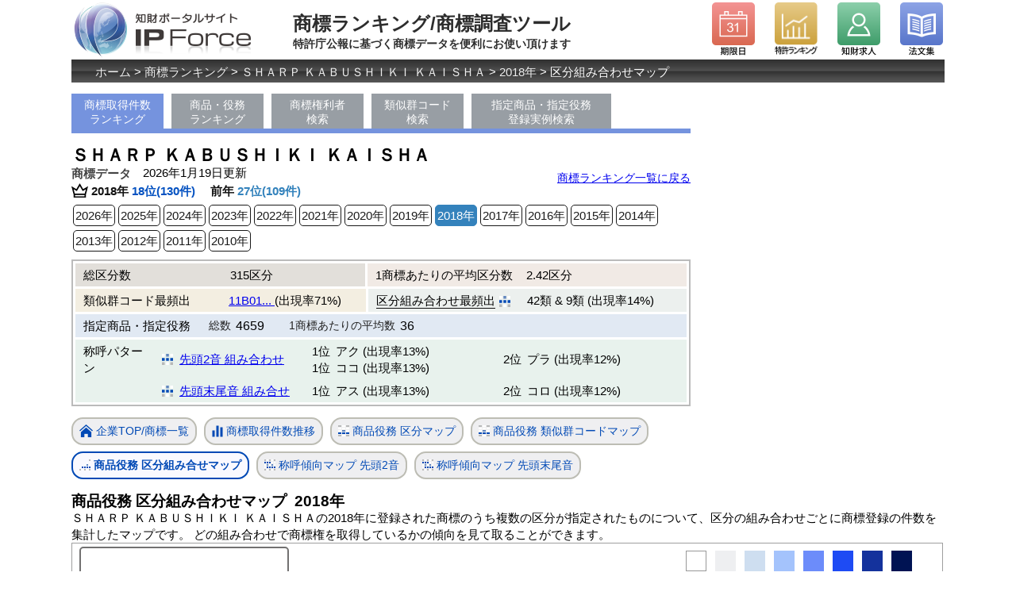

--- FILE ---
content_type: text/html; charset=UTF-8
request_url: https://ipforce.jp/shohyo/apview-graph?idDLAp=1039&y=2018&type=4
body_size: 24662
content:
<!DOCTYPE html>
<html lang="ja">
<head>
<!-- Global site tag (gtag.js) - Google Analytics -->
<script async src="https://www.googletagmanager.com/gtag/js?id=UA-24351613-2"></script>
<script>
  window.dataLayer = window.dataLayer || [];
  function gtag(){dataLayer.push(arguments);}
  gtag('js', new Date());

  gtag('config', 'UA-24351613-2');
</script>
<meta charset="UTF-8">
<title>ＳＨＡＲＰ  ＫＡＢＵＳＨＩＫＩ  ＫＡＩＳＨＡ 指定商品・役務の区分の組合せ</title>
<meta name="description" content="特許庁公報に基づき、ＳＨＡＲＰ  ＫＡＢＵＳＨＩＫＩ  ＫＡＩＳＨＡ の商標取得の際の、指定商品・役務に対応する区分の組み合わせを集計しています。どの区分を集中して取得しているのかを把握することができます。2018年の商標権取得件数 130件 (第18位)。2026年1月19日データ更新(同日発行の公報に基づき集計)。">
<meta name="viewport" content="width=device-width, initial-scale=1">
<link rel="stylesheet" href="https://ipforce.jp/css/shohyo/import.css">
<meta property="og:title" content="ＳＨＡＲＰ  ＫＡＢＵＳＨＩＫＩ  ＫＡＩＳＨＡ 指定商品・役務の区分の組合せ" />
<meta property="og:type" content="website" />
<meta property="og:url" content="https://ipforce.jp/shohyo/apview?idDLAp=1039&y=2018" />
<meta property="og:image" content="https://ipforce.jp/img/" />
<meta property="og:description" content="特許庁公報に基づき、ＳＨＡＲＰ  ＫＡＢＵＳＨＩＫＩ  ＫＡＩＳＨＡ の商標取得の際の、指定商品・役務に対応する区分の組み合わせを集計しています。どの区分を集中して取得しているのかを把握することができます。2018年の商標権取得件数 130件 (第18位)。2026年1月19日データ更新(同日発行の公報に基づき集計)。" />

<link rel="stylesheet" type="text/css" media="screen" href="https://ipforce.jp/css/shohyo/svg.css" >
<script src="https://ipforce.jp/js/jquery-3.5.1.min.js"></script>
<script src="https://ipforce.jp/js/shohyo/d3.v4.min.js"></script>
</head>
<body>
<div id="wrapper">
<div id="HomeLogo">
	<a href="https://ipforce.jp/"><img src="https://ipforce.jp/img/common/ver2015/sub_logo_purple.png" alt="知財ポータルサイト『IP Force』ホームへ"></a>
</div>
<div id="pageinfo">商標ランキング/商標調査ツール<span id="s_pageinfo">特許庁公報に基づく商標データを便利にお使い頂けます</span></div>
<div id="top_header">
	<div id="hd_icon_left_1"><a href="https://ipforce.jp/Kigen"><span class="nondis">期限日</span></a></div>
	<div id="hd_icon_left_2"><a href="https://ipforce.jp/Data"><span class="nondis">特許ランキング</span></a></div>
	<div id="hd_icon_left_4"><a href="https://ipforce.jp/Kyuujin"><span class="nondis">知財求人</span></a></div>
	<div id="hd_icon_left_3" class="hd_icon_right"><a href="https://ipforce.jp/Houbun"><span class="nondis">法文集</span></a></div>

</div>
<div class="clear"></div>
<div id="panlst">
	<p id="topicpass"><a href="https://ipforce.jp/">ホーム</a> &gt; <a href="https://ipforce.jp/shohyo">商標ランキング</a> &gt; <a href="https://ipforce.jp/shohyo/apview?idDLAp=1039">ＳＨＡＲＰ  ＫＡＢＵＳＨＩＫＩ  ＫＡＩＳＨＡ</a> &gt; <a href="https://ipforce.jp/shohyo/apview?idDLAp=1039&y=2018">2018年</a> &gt; 区分組み合わせマップ</p>
</div>

<div id="subpage_left_coulmn">

<ul id="gmenu_ul">
	<li class="gemnu-on"><a href="https://ipforce.jp/shohyo">商標取得件数<br />ランキング</a></li>
	<li class="ms"><a href="https://ipforce.jp/shohyo/syouhin-ekimu-ranking">商品・役務<br />ランキング</a></li>
	<li class="ms"><a href="https://ipforce.jp/shohyo/ap-search">商標権利者<br />検索</a></li>
	<li class="ms"><a href="https://ipforce.jp/shohyo/ruijigun-search">類似群コード<br />検索</a></li>
	<li class="ms2"><a href="https://ipforce.jp/shohyo/syouhin-ekimu-search">指定商品・指定役務<br />登録実例検索</a></li>
</ul>
<div style="clear: both;"></div>
	<div style="position:relative;">
		<h1>ＳＨＡＲＰ  ＫＡＢＵＳＨＩＫＩ  ＫＡＩＳＨＡ<span id="h1_s">商標データ</span></h1>
		<p id="volumeNo-update-1-1">2026年1月19日更新</p>
		<p id="ap-ranking-modoru-1"><a href="https://ipforce.jp/shohyo" class="btnAH"><span>商標ランキング一覧に戻る</span></a></p>
	</div>

	<div id="apHead-1">
        <img src="https://ipforce.jp/img/shohyo/rank.svg" alt="商標ランキング" width="21px" class="ap0"/>2018年<span id="j1"> 18位(130件) 　</span>前年 <span id="j2">27位(109件)</span>
	</div>
	<div id="yearlink">
			<a href="https://ipforce.jp/shohyo/apview-graph?idDLAp=1039&type=4">2026年</a><a href="https://ipforce.jp/shohyo/apview-graph?idDLAp=1039&y=2025&type=4">2025年</a><a href="https://ipforce.jp/shohyo/apview-graph?idDLAp=1039&y=2024&type=4">2024年</a><a href="https://ipforce.jp/shohyo/apview-graph?idDLAp=1039&y=2023&type=4">2023年</a><a href="https://ipforce.jp/shohyo/apview-graph?idDLAp=1039&y=2022&type=4">2022年</a><a href="https://ipforce.jp/shohyo/apview-graph?idDLAp=1039&y=2021&type=4">2021年</a><a href="https://ipforce.jp/shohyo/apview-graph?idDLAp=1039&y=2020&type=4">2020年</a><a href="https://ipforce.jp/shohyo/apview-graph?idDLAp=1039&y=2019&type=4">2019年</a><a class="yearlink-on" href="https://ipforce.jp/shohyo/apview-graph?idDLAp=1039&y=2018&type=4">2018年</a><a href="https://ipforce.jp/shohyo/apview-graph?idDLAp=1039&y=2017&type=4">2017年</a><a href="https://ipforce.jp/shohyo/apview-graph?idDLAp=1039&y=2016&type=4">2016年</a><a href="https://ipforce.jp/shohyo/apview-graph?idDLAp=1039&y=2015&type=4">2015年</a><a href="https://ipforce.jp/shohyo/apview-graph?idDLAp=1039&y=2014&type=4">2014年</a><a href="https://ipforce.jp/shohyo/apview-graph?idDLAp=1039&y=2013&type=4">2013年</a><a href="https://ipforce.jp/shohyo/apview-graph?idDLAp=1039&y=2012&type=4">2012年</a><a href="https://ipforce.jp/shohyo/apview-graph?idDLAp=1039&y=2011&type=4">2011年</a><a href="https://ipforce.jp/shohyo/apview-graph?idDLAp=1039&y=2010&type=4">2010年</a>		</div>
	<div id="apHead-2">
				<table class="tb-apH" id="tbh2-1">
			<tr class="t-up"><th class="tbg1">総区分数</th><td class="suji00" id="tbg1s">315区分</td><th class="tbg2">1商標あたりの平均区分数</th><td class="suji00s" id="tbg2s">2.42区分</td></tr>
			<tr class="unTr"><th class="tbg3">類似群コード最頻出</th><td class="suji00" id="tbg3s"><a href="https://ipforce.jp/shohyo/ruijigun?code=11B01&kubun=9">11B01... </a> (出現率71%)</td><th class="tbg4 aDiv">区分組み合わせ最頻出<img src="https://ipforce.jp/img/shohyo/apm.svg" alt="区分組み合せマップ" width="14px" class="ap3"/><a class="apg-on" href="https://ipforce.jp/shohyo/apview-graph?idDLAp=1039&y=2018&type=4"></a></th><td class="suji00s" id="tbg4s">42類 &AMP; 9類  (出現率14%)</td></tr>
		</table>
		<table class="tb-apH" id="tbh2-2">
			<tr><th>指定商品・指定役務</th><td class="moji00">総数</td><td class="suji01">4659</td><td class="moji01">1商標あたりの平均数</td><td class="suji01 sur">36</td></tr>
		</table>
		<table class="tb-apH" id="tbh2-3">
            <tr>
				<th>称呼パターン</th>
				<td class="moji02-1">
					<img src="https://ipforce.jp/img/shohyo/apm.svg" alt="称呼傾向マップ(先頭末尾)" width="14px" class="ap2" />
					<a href="https://ipforce.jp/shohyo/apview-graph?idDLAp=1039&y=2018&type=6">先頭2音 組み合わせ</a>
				<td class="pat-juni">
																																							<span class="jyuni">1位</span>アク (出現率13%)
							<br />
													<span class="jyuni">1位</span>ココ (出現率13%)
							<br />
															</td>
				<td class="pat-juni">
																																									<span class="jyuni">2位</span>プラ (出現率12%)
							<br />
															</td>
			</tr>
			<tr>
				<th></th>
				<td class="moji02-1">
					<img src="https://ipforce.jp/img/shohyo/apm.svg" alt="称呼傾向マップ(先頭末尾)" width="14px" class="ap2" />
					<a href="https://ipforce.jp/shohyo/apview-graph?idDLAp=1039&y=2018&type=5">先頭末尾音 組み合せ</a>
				</td>
				<td class="pat-juni">
																																							<span class="jyuni">1位</span>アス (出現率13%)
							<br />
															</td>
				<td class="pat-juni">
																																									<span class="jyuni">2位</span>コロ (出現率12%)
							<br />
															</td>
			</tr>
		</table>
		
	</div>

	<div id="graphDsp">
	    <p>
		<a href="https://ipforce.jp/shohyo/apview?idDLAp=1039&y=2018"><img src="https://ipforce.jp/img/shohyo/apm01.png" alt="企業TOP/商標一覧" width="17px" class="ap1"/>企業TOP/商標一覧</a>
		<a href="https://ipforce.jp/shohyo/apview-graph?idDLAp=1039&y=2018&type=1"><img src="https://ipforce.jp/img/shohyo/apm02.png" alt="商標取得件数推移" width="14px" class="ap2"/>商標取得件数推移</a>
		<a href="https://ipforce.jp/shohyo/apview-graph?idDLAp=1039&y=2018&type=2"><img src="https://ipforce.jp/img/shohyo/apm03.png" alt="商標取得区分マップ" width="14px" class="ap2"/>商品役務 区分マップ</a>
		<a href="https://ipforce.jp/shohyo/apview-graph?idDLAp=1039&y=2018&type=3"><img src="https://ipforce.jp/img/shohyo/apm03.png" alt="商標取得類似群マップ" width="14px" class="ap2"/>商品役務 類似群コードマップ</a>
		<a class="apg-on" href="https://ipforce.jp/shohyo/apview-graph?idDLAp=1039&y=2018&type=4"><img src="https://ipforce.jp/img/shohyo/apm04.png" alt="区分組み合せマップ" width="14px" class="ap2"/>商品役務 区分組み合せマップ</a>
		<a href="https://ipforce.jp/shohyo/apview-graph?idDLAp=1039&y=2018&type=6"><img src="https://ipforce.jp/img/shohyo/apm05.png" alt="称呼傾向マップ(先頭２文字)" width="14px" class="ap2"/>称呼傾向マップ 先頭2音</a>
		<a href="https://ipforce.jp/shohyo/apview-graph?idDLAp=1039&y=2018&type=5"><img src="https://ipforce.jp/img/shohyo/apm05.png" alt="称呼傾向マップ(先頭末尾)" width="14px" class="ap2"/>称呼傾向マップ 先頭末尾音</a>
		
		</p>
	</div>

<h2>商品役務 区分組み合わせマップ<span id="s-graphYear">2018年</span></h2>
</div>
<div id="subpage_right_coulmn">
	<div id="col2_Ads">
<div id="col2_Ads1"></div>
<script type="text/javascript" src="https://ipforce.jp/js/ajax-ads.js"></script>
<script type="text/javascript">
<!--
getads_multi(["#col2_Ads1"], "subpage_RU", "3");
//-->
</script>

	</div>
</div>

<div id="mainCon">
    <span style="display:none;" id="type">4</span>
<p>
ＳＨＡＲＰ  ＫＡＢＵＳＨＩＫＩ  ＫＡＩＳＨＡの2018年に登録された商標のうち複数の区分が指定されたものについて、区分の組み合わせごとに商標登録の件数を集計したマップです。
どの組み合わせで商標権を取得しているかの傾向を見て取ることができます。</p>

<div id="dispgraph-outer">
	<div id="graphDispHead1">
			<div id="d_legend_1">
					<div class="d_legend_bin">
				<div id="d_legend_bin_rec_1"></div>
				<div class="d_legend_bin_label"><span id="legend_bin_label_1" ></span>件</div>
			</div>
					<div class="d_legend_bin">
				<div id="d_legend_bin_rec_2"></div>
				<div class="d_legend_bin_label"><span id="legend_bin_label_2" ></span><span class="legend-nyoro">～</span></div>
			</div>
					<div class="d_legend_bin">
				<div id="d_legend_bin_rec_3"></div>
				<div class="d_legend_bin_label"><span id="legend_bin_label_3" ></span><span class="legend-nyoro">～</span></div>
			</div>
					<div class="d_legend_bin">
				<div id="d_legend_bin_rec_4"></div>
				<div class="d_legend_bin_label"><span id="legend_bin_label_4" ></span><span class="legend-nyoro">～</span></div>
			</div>
					<div class="d_legend_bin">
				<div id="d_legend_bin_rec_5"></div>
				<div class="d_legend_bin_label"><span id="legend_bin_label_5" ></span><span class="legend-nyoro">～</span></div>
			</div>
					<div class="d_legend_bin">
				<div id="d_legend_bin_rec_6"></div>
				<div class="d_legend_bin_label"><span id="legend_bin_label_6" ></span><span class="legend-nyoro">～</span></div>
			</div>
					<div class="d_legend_bin">
				<div id="d_legend_bin_rec_7"></div>
				<div class="d_legend_bin_label"><span id="legend_bin_label_7" ></span><span class="legend-nyoro">～</span></div>
			</div>
					<div class="d_legend_bin">
				<div id="d_legend_bin_rec_8"></div>
				<div class="d_legend_bin_label"><span id="legend_bin_label_8" ></span><span class="legend-nyoro">～</span></div>
			</div>
				</div>
		</div>
	<div id="dispgraph">	<svg id="kubunKumiawase"></svg>
	<div id="infotip-t4" class="infotip infotip-type4"></div>
	<div id="graph-data" style="display:none;">[[0,0,0,0,0,0,0,0,0,0,0,0,0,0,0,0,0,0,0,0,0,0,0,0,0,0,0,0,0,0,0,0,0,0,0,0,0,0,0,0,0,0,0,0,0],[0,0,0,0,0,0,0,0,0,0,0,0,0,0,0,0,0,0,0,0,0,0,0,0,0,0,0,0,0,0,0,0,0,0,0,0,0,0,0,0,0,0,0,0,0],[0,0,0,0,0,0,0,0,0,0,0,0,0,0,0,0,0,0,0,0,0,0,0,0,0,0,0,0,0,0,0,0,0,0,0,0,0,0,0,0,0,0,0,0,0],[0,0,0,0,0,0,0,0,0,0,0,0,0,0,0,0,0,0,0,0,0,0,0,0,0,0,0,0,0,0,0,0,0,0,0,0,0,0,0,0,0,0,0,0,0],[0,0,0,0,0,0,0,0,0,0,0,0,0,0,0,0,0,0,0,0,0,0,0,0,0,0,0,0,0,0,0,0,0,0,0,0,0,0,0,0,0,0,0,0,0],[0,0,0,0,0,0,0,0,0,0,0,0,0,0,0,0,0,0,0,0,0,0,0,0,0,0,0,0,0,0,0,0,0,0,0,0,0,0,0,0,0,0,0,0,0],[0,0,0,0,0,0,0,0,0,0,0,0,0,0,0,0,0,0,0,0,0,0,0,0,0,0,0,0,0,0,0,0,0,0,0,0,0,0,0,0,0,0,0,0,0],[0,0,0,0,0,0,0,0,0,0,0,0,0,0,0,0,0,0,0,0,0,0,0,0,0,0,0,0,0,0,0,0,0,0,0,0,0,0,0,0,0,0,0,0,0],[0,0,0,0,0,0,6,0,0,0,0,0,0,0,0,0,0,0,0,0,0,0,0,0,0,0,0,0,0,0,0,0,0,0,0,0,0,0,0,0,0,0,0,0,0],[1,0,0,0,0,0,3,0,3,0,0,0,0,0,0,0,0,0,0,0,0,0,0,0,0,0,0,0,0,0,0,0,0,0,0,0,0,0,0,0,0,0,0,0,0],[1,0,0,0,0,0,13,0,10,5,0,0,0,0,0,0,0,0,0,0,0,0,0,0,0,0,0,0,0,0,0,0,0,0,0,0,0,0,0,0,0,0,0,0,0],[1,0,0,0,0,0,2,0,3,3,3,0,0,0,0,0,0,0,0,0,0,0,0,0,0,0,0,0,0,0,0,0,0,0,0,0,0,0,0,0,0,0,0,0,0],[0,0,0,0,0,0,0,0,0,0,0,0,0,0,0,0,0,0,0,0,0,0,0,0,0,0,0,0,0,0,0,0,0,0,0,0,0,0,0,0,0,0,0,0,0],[0,0,0,0,0,0,2,0,3,2,3,2,0,0,0,0,0,0,0,0,0,0,0,0,0,0,0,0,0,0,0,0,0,0,0,0,0,0,0,0,0,0,0,0,0],[0,0,0,0,0,0,0,0,0,0,0,0,0,0,0,0,0,0,0,0,0,0,0,0,0,0,0,0,0,0,0,0,0,0,0,0,0,0,0,0,0,0,0,0,0],[0,0,0,0,0,0,0,0,3,0,2,0,0,2,0,0,0,0,0,0,0,0,0,0,0,0,0,0,0,0,0,0,0,0,0,0,0,0,0,0,0,0,0,0,0],[0,0,0,0,0,0,0,0,0,0,0,0,0,0,0,0,0,0,0,0,0,0,0,0,0,0,0,0,0,0,0,0,0,0,0,0,0,0,0,0,0,0,0,0,0],[0,0,0,0,0,0,0,0,1,0,0,0,0,1,0,1,0,0,0,0,0,0,0,0,0,0,0,0,0,0,0,0,0,0,0,0,0,0,0,0,0,0,0,0,0],[0,0,0,0,0,0,1,0,1,0,1,0,0,0,0,0,0,0,0,0,0,0,0,0,0,0,0,0,0,0,0,0,0,0,0,0,0,0,0,0,0,0,0,0,0],[1,0,0,0,0,0,2,0,3,3,3,3,0,4,0,2,0,1,0,0,0,0,0,0,0,0,0,0,0,0,0,0,0,0,0,0,0,0,0,0,0,0,0,0,0],[1,0,0,0,0,0,4,0,6,4,5,3,0,4,0,2,0,1,1,5,0,0,0,0,0,0,0,0,0,0,0,0,0,0,0,0,0,0,0,0,0,0,0,0,0],[0,0,0,0,0,0,0,0,0,0,0,0,0,0,0,0,0,0,0,0,0,0,0,0,0,0,0,0,0,0,0,0,0,0,0,0,0,0,0,0,0,0,0,0,0],[0,0,0,0,0,0,0,0,0,0,0,0,0,0,0,0,0,0,0,0,0,0,0,0,0,0,0,0,0,0,0,0,0,0,0,0,0,0,0,0,0,0,0,0,0],[0,0,0,0,0,0,0,0,1,0,0,0,0,2,0,2,0,1,0,2,2,0,0,0,0,0,0,0,0,0,0,0,0,0,0,0,0,0,0,0,0,0,0,0,0],[0,0,0,0,0,0,0,0,1,0,0,0,0,2,0,2,0,1,0,2,2,0,0,2,0,0,0,0,0,0,0,0,0,0,0,0,0,0,0,0,0,0,0,0,0],[0,0,0,0,0,0,0,0,0,0,0,0,0,0,0,0,0,0,0,0,0,0,0,0,0,0,0,0,0,0,0,0,0,0,0,0,0,0,0,0,0,0,0,0,0],[0,0,0,0,0,0,0,0,0,0,0,0,0,0,0,0,0,0,0,0,0,0,0,0,0,0,0,0,0,0,0,0,0,0,0,0,0,0,0,0,0,0,0,0,0],[0,0,0,0,0,0,4,0,10,3,4,3,0,3,0,1,0,1,1,3,5,0,0,1,1,0,0,0,0,0,0,0,0,0,0,0,0,0,0,0,0,0,0,0,0],[0,0,0,0,0,0,0,0,0,1,1,0,0,0,0,0,0,0,0,0,0,0,0,0,0,0,0,0,0,0,0,0,0,0,0,0,0,0,0,0,0,0,0,0,0],[0,0,0,0,0,0,0,0,1,1,1,0,0,2,0,2,0,1,0,2,2,0,0,2,2,0,0,1,1,0,0,0,0,0,0,0,0,0,0,0,0,0,0,0,0],[0,0,0,0,0,0,0,0,0,0,0,0,0,0,0,0,0,0,0,0,0,0,0,0,0,0,0,0,0,0,0,0,0,0,0,0,0,0,0,0,0,0,0,0,0],[0,0,0,0,0,0,0,0,0,0,0,0,0,0,0,0,0,0,0,0,0,0,0,0,0,0,0,0,0,0,0,0,0,0,0,0,0,0,0,0,0,0,0,0,0],[0,0,0,0,0,0,0,0,0,0,0,0,0,0,0,0,0,0,0,0,0,0,0,0,0,0,0,0,0,0,0,0,0,0,0,0,0,0,0,0,0,0,0,0,0],[0,0,0,0,0,0,0,0,0,0,0,0,0,0,0,0,0,0,0,0,0,0,0,0,0,0,0,0,0,0,0,0,0,0,0,0,0,0,0,0,0,0,0,0,0],[1,0,0,0,0,0,6,0,9,4,9,3,0,4,0,4,0,1,0,5,6,0,0,2,2,0,0,4,0,2,0,0,0,0,0,0,0,0,0,0,0,0,0,0,0],[0,0,0,0,0,0,2,0,6,2,4,2,0,4,0,4,0,1,0,4,4,0,0,2,2,0,0,3,0,2,0,0,0,0,6,0,0,0,0,0,0,0,0,0,0],[0,0,0,0,0,0,9,0,7,3,7,2,0,2,0,0,0,0,1,2,4,0,0,0,0,0,0,4,0,0,0,0,0,0,8,3,0,0,0,0,0,0,0,0,0],[0,0,0,0,0,0,3,0,6,3,3,2,0,4,0,2,0,1,0,4,5,0,0,2,2,0,0,4,0,2,0,0,0,0,5,4,3,0,0,0,0,0,0,0,0],[1,0,0,0,0,0,1,0,4,1,4,1,0,2,0,4,0,1,1,3,4,0,0,2,2,0,0,2,0,2,0,0,0,0,5,4,1,2,0,0,0,0,0,0,0],[0,0,0,0,0,0,4,0,1,0,4,0,0,0,0,0,0,0,1,0,1,0,0,0,0,0,0,1,0,0,0,0,0,0,3,0,4,0,1,0,0,0,0,0,0],[0,0,0,0,0,0,4,0,10,3,6,2,0,4,0,4,0,1,1,4,6,0,0,2,2,0,0,5,0,2,0,0,0,0,10,6,4,5,5,1,0,0,0,0,0],[0,0,0,0,0,0,9,0,18,3,11,3,0,4,0,2,0,1,1,4,7,0,0,2,2,0,0,6,0,2,0,0,0,0,11,4,11,7,3,4,7,0,0,0,0],[1,0,0,0,0,0,3,0,8,4,7,3,0,4,0,4,0,1,0,5,6,0,0,2,2,0,0,4,0,2,0,0,0,0,9,6,3,5,5,0,8,7,0,0,0],[0,0,0,0,0,0,4,0,8,3,4,2,0,4,0,2,0,1,1,4,7,0,0,2,2,0,0,5,0,2,0,0,0,0,6,4,4,5,3,1,7,9,6,0,0],[0,0,0,0,0,0,3,0,4,2,3,2,0,4,0,2,0,1,1,4,5,0,0,2,2,0,0,4,0,2,0,0,0,0,4,4,3,4,3,1,5,5,4,5,0]]</div>
	<script>
	    var tag ="#kubunKumiawase";
	    var grKind= 4;
		var colorselect = "0";
	</script>
	<script src="https://ipforce.jp/js/shohyo/getKubunKumiawase.js"></script>
</div>
	<div id="graphDisp1"></div>
</div>

<div id="dispgraph-outer2">
	<div id="dispgraph2"></div>
	<div id="graphDisp2"></div>
</div>


</div>

<div id="footBox">
<div class="block_footer">
	<div class="footer_inner">
		<ul class="footer_line">
			<li>
                <dl class="footer_inline">
					<dt>知財のニュースを調べる</dt>
                    <dd>
						<ul>
							<li><a target="_parent" href="https://ipforce.jp/News">知財ニュース</a></li>
							<li><a target="_parent" href="https://ipforce.jp/News/relatednews">知財周辺ニュース</a></li>
						</ul>
					</dd>
				</dl>
				<dl class="footer_inline">
					<dt>企業の特許を調べる</dt>
					<dd>
						<ul>
							<li><a target="_parent" href="https://ipforce.jp/Data">出願公開件数ランキング 年</a></li>
							<li><a target="_parent" href="https://ipforce.jp/Data/index/tabid/2">特許件数ランキング 年</a></li>
							<li><a target="_parent" href="https://ipforce.jp/Data/gyousyu">業種別特許ランキング</a></li>
							<li><a target="_parent" href="https://ipforce.jp/Data/charttop">日本国特許庁 特許統計データ</a></li>
						</ul>
					</dd>
				</dl>
				<dl class="footer_inline">
					<dt>知財のセミナーを調べる</dt>
					<dd>
						<ul>
							<li><a target="_parent" href="https://ipforce.jp/Event">年月の知財セミナー</a></li>
							<li><a target="_parent" href="https://ipforce.jp/Event--">年月の知財セミナー</a></li>
							<li><a target="_parent" href="https://ipforce.jp/Keisaiuser/about">知財セミナー情報掲載ご希望の方へ</a></li>
						</ul>
					</dd>
				</dl>
			</li>
			<li>
				<dl class="footer_inline">
					<dt>知財,特許事務所への求職・転職</dt>
					<dd>
						<ul>
							<li><a target="_parent" href="https://ipforce.jp/Kyuujin">特許事務所の求人をさがす</a></li>
							<li><a target="_parent" href="https://ipforce.jp/Kyuujin/tuuchi">特許事務所の求人お知らせを受取る</a></li>
							<li><a target="_parent" href="https://ipforce.jp/Kyuujin/career">知財人材インタビュー</a></li>
							<li><a target="_parent" href="https://ipforce.jp/Kyuujin/tokkyo-jimusyo-tensyoku">特許事務所への転職について</a></li>
							<li><a target="_parent" href="https://ipforce.jp/Kyuujin/aboutads">求人情報の掲載について</a></li>
						</ul>
					</dd>
					<dt>特許事務所をさがす</dt>
					<dd>
						<ul>
							<li><a target="_parent" href="https://ipforce.jp/Firm/search/pref/東京都">東京の特許事務所</a></li>
							<li><a target="_parent" href="https://ipforce.jp/Firm/search/pref/愛知県">名古屋の特許事務所</a></li>
							<li><a target="_parent" href="https://ipforce.jp/Firm/search/pref/大阪府">大阪の特許事務所</a></li>
						</ul>
					</dd>
					<dt>弁理士試験を受ける</dt>
					<dd>
						<ul>
							<li><a target="_parent" href="https://ipforce.jp/Bsiken">年の弁理士試験情報</a></li>
							<li><a target="_parent" href="https://ipforce.jp/Bsiken/toukei">弁理士試験の合格率など統計</a></li>
						</ul>
					</dd>
				</dl>
			</li>
			<li>
				<dl class="footer_inline">
					<dt>知財の法律をしらべる</dt>
					<dd>
						<ul>
							<li><a target="_parent" href="https://ipforce.jp/Houbun/houbun/hid/S34HO121">特許法</a></li>
							<li><a target="_parent" href="https://ipforce.jp/Houbun/houbun/hid/S34HO123">実用新案法</a></li>
							<li><a target="_parent" href="https://ipforce.jp/Houbun/houbun/hid/S34HO125">意匠法</a></li>
							<li><a target="_parent" href="https://ipforce.jp/Houbun/houbun/hid/S34HO127">商標法</a></li>
							<li><a target="_parent" href="https://ipforce.jp/Houbun/houbun/hid/H05HO047">不正競争防止法</a></li>
							<li><a target="_parent" href="https://ipforce.jp/Houbun/houbun/hid/S45HO048">著作権法</a></li>
							<li><a target="_parent" href="https://ipforce.jp/Houbun/houbun/hid/SK">特許・実用新案 審査基準</a></li>
						</ul>
					</dd>
					<dt>期限日をしらべる</dt>
					<dd>
						<ul>
							<li><a target="_parent" href="https://ipforce.jp/Kigen">今日に対して意見書・補正書の期限</a></li>
							<li><a target="_parent" href="https://ipforce.jp/Kigen">今日に対して審査請求期限日</a></li>
						</ul>
					</dd>
				</dl>
			</li>
			<li>
				<dl class="footer_inline">
					<dt>知財の判決をしらべる</dt>
					<dd>
						<ul>
							<li><a target="_parent" href="https://ipforce.jp/Hanketsu">最新の知財判決</a></li>
							<li><a target="_parent" href="https://ipforce.jp/Hanketsu/search/kenri/特許権/court/saikou">特許 最高裁判決</a></li>
							<li><a target="_parent" href="https://ipforce.jp/Hanketsu/search/kenri/商標権/court/saikou">商標 最高裁判決</a></li>
							<li><a target="_parent" href="https://ipforce.jp/Hanketsu/search/kenri/著作権/court/saikou">著作権 最高裁判決</a></li>
						</ul>
					</dd>
				</dl>
				<dl class="footer_inline">
					<dt>コンテンツ・リンク</dt>
					<dd>
						<ul>
							<li><a target="_parent" href="https://ipforce.jp/">IP Force トップ</a></li>
							<li><a target="_parent" href="https://ipforce.jp/Books/uresuji">売れ筋の知財書籍</a></li>
							<li><a target="_blank" href="https://www.facebook.com/ipforce.jp">公式Facebookページ</a></li>
							<li><a target="_blank" href="https://twitter.com/IPForce">公式Twitter</a></li>
							<li><a target="_blank" href="https://science-impact.co.jp/lawbook/iPhone">知財法文集アプリ(iPhone/iPad)</a></li>
							<li><a target="_blank" href="https://science-impact.co.jp/lawbook">知財法文集アプリ(Android)</a></li>
						</ul>
					</dd>
				</dl>
			</li>
			<li>
				<dl class="footer_inline">
					<dt>運営会社</dt>
                    <dd>
                        <ul>
							<li><a target="_blank" href="https://science-impact.co.jp/">株式会社サイエンスインパクト</a></li>
							<li><a href="https://ipforce.jp/Index/about">知財ポータルサイトIP Forceについて</a></li>
							<li><a href="https://ipforce.jp/Release">ユーザーの皆様へのお知らせ</a></li>
						</ul>
					</dd>
                </dl>
                <dl class="footer_inline">
					<dt>プレスの皆様へ</dt>
					<dd>
						<ul>
							<li><a href="https://science-impact.co.jp/Index/gaiyou">お問い合わせ</a></li>
						</ul>
					</dd>
					<dt>ユーザーの皆様</dt>
					<dd>
						<ul>
							<li><a href="https://ipforce.jp/Index/about">お問い合わせ・フィードバック</a></li>
						</ul>
					</dd>
				</dl>
                <dl class="footer_inline">
					<dt>広告掲載を希望の皆様へ</dt>
					<dd>
						<ul>
							<li><a href="https://ipforce.jp/adsguide">広告掲載について</a></li>
							<li><a href="https://ipforce.jp/Kyuujin/aboutads">求人広告の掲載について</a></li>
						</ul>
					</dd>
				</dl>
			</li>
		</ul>
		<div style="clear:both;"></div>
	</div>
	<address>Copyright &copy; 2010-2026 Science Impact Inc. All Rights Reserved.</address>
</div>

</div>

</div>
</body>
</html>

--- FILE ---
content_type: text/css
request_url: https://ipforce.jp/css/reset.css
body_size: 1159
content:
@charset "utf-8";


ins,del {
	display: block;
	}
p ins,p del,
ul ins,ul del,
ol ins,ol del,
dl ins,dl del,
table ins,table del {
	display: inline;
	}

body,
div,
dl,dt,dd,ul,ol,li,
h1,h2,h3,h4,h5,h6,
pre,
form,fieldset,
p,blockquote,
table,thead,tbody,tfoot,caption,th,td {
	margin: 0;
	padding: 0;
	}

ol,ul {
	list-style: none;
	}

table{
	border-collapse: collapse;
	border-spacing: 0;
	}
fieldset,
img{
	border: 0 none;
	}
abbr,acronym {
	border-bottom: 1px dashed;
	}

h1,h2,h3,h4,h5,h6 {
	font-size: 100%;
	}
h1,h2,h3,h4,h5,h6,
em,strong {
	font-weight: bold;
	}
em {
	font-style: normal;
	}
address,
caption,
cite,
code,
dfn,
th,
var {
	font-style: normal;
	font-weight: normal;
	}
table {
	font-size: 100%;
	}
select,
input,
textarea {
	font-size: 100%;
	/*font-weight: bold;*/
	}
var,code,samp,kbd {
	font-family: monospace;
	}

html{
	overflow-y: scroll;
	overflow: -moz-scrollbars-vertical;
	}
textarea {
	overflow: auto;
	}

caption,
th {
	text-align: left;
	}
img,
input {
	vertical-align: middle;
	}

a,
input[type="submit"] {
	cursor: pointer;
	}


--- FILE ---
content_type: application/javascript
request_url: https://ipforce.jp/js/shohyo/getKubunKumiawase.js
body_size: 19578
content:
var svgheight = $(tag).height();
var svgwidth = $(tag).width(); 
var offsetX = 70;//svg領域の左端とグラフの左端との間隔
var offsetX_r = 5;//svg領域の右端とグラフの右端との間隔
var offsetY_u = 110;//svg領域の上端とグラフの上端との間隔
var offsetY_d = 35;//svg領域の下端とグラフの下端との間隔
//var xaxT = 5;
var contwidth = svgwidth - offsetX - offsetX_r;//グラフ部自体の幅
var contheight = svgheight - offsetY_u - offsetY_d;//グラフ部自体の高さ
var rect_width = 0;
var rect_height = 0;

var clorswitch = 0; // 0: 色連続変化(A->B) 1:段階的に変化(カラーマップが段階的変化) 2:段階的に変化(カラーマップは1と同じ) 3下のcolorMapで与える それ以外 透過度変化
//カラーグラフ表示位置サイズ制御変数 注:カラーグラフ図 202110-22時点で使っていない
var cgpx0 = 100;//左
var cgpy0 = 100;//上
var cgpwidth = 200;//幅
var cgpheight = 100;//高さ
var cgpdvnun = 50;//色変化段階
//var colorMap = [[0, 0, "ffffff"], [1, 9,"F4F1E5"], [10, 49,"E4EB98"], [50, 99, "94AE60"], [100, 499,"47846B"], [500, 999,"334F43"] ];// { [件数最小,件数最大,色]...]
//var colorMap = [[0, 0, "ffffff"], [1, 9,"EAEAEA"], [10, 49,"FFDCAB"], [50, 99, "FF961C"], [100, 499,"FF7032"], [500, 999,"8D2801"] ];// { [件数最小,件数最大,色]...]
//var colorMap = ["ffffff" ,"c0c0c0", "00ff00", "ffff00", "00ffff", "0000ff"];// 最初は0件のときの色 以下 配列数-1段階で色を付与　要素最後の色は最大数の時

var data = JSON.parse($("#graph-data").text());//parse しないと単なる文字列として扱われる注意
//var yTicname = [];
//console.log(data);
var dt =[];
var o = modifyData(dt);

// 設定するカラー( colorRangeN(N 最大件数の数字) の各要素で指定された件数の範囲に、付与するカラー)
var colorPalette =["ffffff", "EEEFF1", "CEDEF0", "A4C3FC", "6C8CFA", "1E4BF4", "14329C", "001353"];
// 件数の最大値　これにしたがって表示カラーの区分が変わる
var colorMaxvalue = [8, 10, 15, 20, 25, 30, 35, 45, 55, 65, 80, 100, 125, 150, 200, 250, 300, 400, 500, 600, 700, 800, 900, 1000, 1300, 1700, 2000];
// 最大値に合わせて変更する８階級の件数範囲( 例 colorRange8 は 最大数８件以下の場合)
var colorRange8 = [[0, 0], [1, 1], [2, 2], [3, 3], [4, 4], [5, 5], [6, 6], [7 ,8]];
var colorRange10 = [[0, 0], [1, 1], [2, 2], [3, 3], [4, 4], [5, 6], [7, 8], [9, 10]];
var colorRange15 = [[0, 0], [1, 1], [2, 3], [4, 5], [6, 7], [8, 9], [10, 12], [13, 15]];
var colorRange20 = [[0, 0], [1, 2], [3, 4], [5, 6], [7, 8], [9, 9], [10, 14], [15, 20]];
var colorRange25 = [[0, 0], [1, 2], [3, 4], [5, 6], [7, 9], [10, 14], [15, 19], [20, 25]];
var colorRange30 = [[0, 0], [1, 3], [4, 6], [7, 9], [10, 14], [15, 19], [20, 24], [25, 30]];
var colorRange35 = [[0, 0], [1, 4], [5, 9], [10, 14], [15, 19], [20, 24], [25, 29], [30, 35]];
var colorRange45 = [[0, 0], [1, 4], [5, 9], [10, 14], [15, 19], [20, 24], [25, 34], [35, 45]];
var colorRange55 = [[0, 0], [1, 4], [5, 9], [10, 14], [15, 24], [25, 34], [35, 44], [45, 55]];
var colorRange65 = [[0, 0], [1, 4], [5, 14], [15, 24], [25, 34], [35, 44], [45, 54], [55, 65]];
var colorRange80 = [[0, 0], [1, 4], [5, 14], [15, 24], [25, 34], [35, 49], [50, 64], [65, 80]];
var colorRange100 = [[0, 0], [1, 4], [5, 14], [15, 24], [25, 39], [40, 59], [60, 79], [80, 100]];
var colorRange125 = [[0, 0], [1, 4], [5, 14], [15, 29], [30, 49], [50, 74], [75, 99], [100, 125]];
var colorRange150 = [[0, 0], [1, 9], [10, 29], [30, 49], [50, 74], [75, 99], [100, 124], [125, 150]];
var colorRange200 = [[0, 0], [1, 9], [10, 29], [30, 49], [50, 74], [75, 99], [100, 149], [150, 200]];
var colorRange250 = [[0, 0], [1, 9], [10, 29], [30, 49], [50, 99], [100, 149], [150, 199], [200, 250]];
var colorRange300 = [[0, 0], [1, 9], [10, 49], [50, 99], [100, 149], [150, 199], [200, 249], [250, 300]];
var colorRange400 = [[0, 0], [1, 9], [10, 49], [50, 99], [100, 149], [150, 199], [200, 299], [300, 400]];
var colorRange500 = [[0, 0], [1, 9], [10, 49], [50, 99], [100, 199], [200, 299], [300, 399], [400, 500]];
var colorRange600 = [[0, 0], [1, 9], [10, 49], [50, 99], [100, 149], [150, 299], [300, 449], [450, 600]];
var colorRange700 = [[0, 0], [1, 9], [10, 49], [50, 99], [100, 249], [250, 399], [400, 549], [550, 700]];
var colorRange800 = [[0, 0], [1, 9], [10, 49], [50, 99], [100, 199], [200, 399], [400, 599], [600, 800]];
var colorRange900 = [[0, 0], [1, 9], [10, 49], [50, 99], [100, 299], [300, 499], [500, 699], [700, 900]];
var colorRange1000 = [[0, 0], [1, 9], [10, 49], [50, 99], [100, 249], [250, 499], [500, 749], [750, 1000]];
var colorRange1300 = [[0, 0], [1, 9], [10, 49], [50, 99], [100, 399], [400, 699], [700, 999], [1000, 1300]];
var colorRange1700 = [[0, 0], [1, 9], [10, 49], [50, 99], [100, 499], [500, 899], [900, 1299], [1300, 1700]];
var colorRange2000 = [[0, 0], [1, 9], [10, 49], [50, 99], [100, 499], [500, 999], [1000, 1499], [1500, 2000]];
var colorMapS =[
	colorRange8, colorRange10, colorRange15, colorRange20, 	colorRange25, colorRange30, colorRange35, colorRange45, 
	colorRange55, colorRange65, colorRange80, colorRange100, colorRange125, colorRange150, colorRange200, colorRange250, 
	colorRange300, colorRange400, colorRange500, colorRange600, colorRange700, colorRange800, colorRange900, colorRange1000,
	colorRange1300, colorRange1700, colorRange2000
]
// カラーパレットを件数範囲配列に追加する
for( var ar_V of colorMapS){
	var array_temp = [];
	for(var i=0; i < ar_V.length; i++ ){
		ar_V[i].push(colorPalette[i])
	}
}
//　カラー　件数　表示図に件数を表示
var i_map = 0;
for(var i =0 ; i < colorMaxvalue.length; i++){
		if( o.max <= colorMaxvalue[i] ){
			i_map = i;
			break;
		}
}
console.log("i_map " + i_map );
for(var k=1; k <=8; k++){
	$("#legend_bin_label_" + k).text(colorMapS[i_map][k-1][0]);
}

var color;
clorswitch = colorselect;// colorselect は、テンプレートに埋め込み
if( clorswitch == 3 || clorswitch == 2 ){
    color = d3.interpolateHsl("#FCD8B3", "#C63602");//第一引数色 -> 第二引数色 へ変化 color(x) xに0から1の値を与える   
}else if( clorswitch == 1 ){
	color = d3.scaleLinear().domain([0, 10]).range(["#FCD8B3", "#C63602"]);//11段階の色が生成 color(0) color(1) で指定できる
}else if( clorswitch == 0 ){// カラーマップ　テンプレートから指定する場合
	// o.max の値によって　colorMapSから使用するカラー分布図を選択する
	for(var i =0 ; i < colorMaxvalue.length; i++){
		if( o.max <= colorMaxvalue[i] ){
			var colorMap = colorMapS[i];
			break;
		}
	}
	color = [];
	for( var ar_v of colorMap){
		var r = parseInt( ar_v[2].substr(0 ,2), 16);
		var g = parseInt( ar_v[2].substr(2 ,2), 16);
		var b = parseInt( ar_v[2].substr(4 ,2), 16);
		color.push([r, g, b]);
	}
}else{
   color = d3.rgb(255, 0, 0);//透過度変化の場合　色指定 
}

drawRect(dt, o, color);
drawYaxis(o);
// drawXaxis(o);
drawXaxis_top(o);
drawHlines(o);
drawVlines(o);

// mkYaxisTickName(o);

//カラー変化図
// mkColorGraphGra();
/*if(clorswitch == 0){
    mkColorGraph(color, cgpdvnun);
}else{
    mkColorGraph2(color, cgpdvnun);
}*/

//データの表示 {ts;{kubun:num,... の形
  //横・縦目盛り間隔の計算と表示用にデータ加工
  function modifyData(dt) {// dt 一次元データに加工

    // data 加工　横軸・縦軸表示情報など保持 data の形で当然違ってきます data 配列でないので配列に対して使えるd3.js の最大値取得メソッドとか使えない
    var o = new Object();
    o.max = 0;
    data.forEach(function(array,index){
		array.forEach(function(d, i){
			dt.push(d);
			if(d > o.max){
				o.max = d;
			}
		});
    });
    
    o.dLengthX = data.length;
    o.dLengthY = o.dLengthX;//横軸・縦軸おなじ
    rect_width = contwidth / (o.dLengthX);//目盛り数 1,2,...,o.dLengthX + 1(表示一番左端 1 右端 numtickX )の場合 ヒストグラムの場合一つ余計にいる
    rect_height = contheight / (o.dLengthY); //ここでMath.floor すると誤差が大きくなりすぎる
    
    return o;
}

 function drawRect(dt, o, color) {
    var rectElement = d3.select(tag).selectAll("rect").data(dt);
    var recElementE = rectElement.enter().append("rect")
      .attr("x", function (d, i) {
	var kubunX = i %  o.dLengthX;
        return offsetX + kubunX * rect_width;
      })
      .attr("y", function (d, i) {
        var kubun = Math.floor(i / o.dLengthY) + 1;
        return svgheight - offsetY_d - kubun * rect_height;
      })
      .attr("width", function (d, i) {
        //if (d != 0) {
          return rect_width;
        /*} else {
          return 0;
        }*/
      })
      .attr("height", function (d, i) {
        //if (d != 0) {
          return rect_height;
        /*} else {
          return 0;
        }*/
      });
    
    if( clorswitch == 3 ){
		recElementE.attr("fill", function (d, i) {
			if( d != 0 ){
				return color(d / o.max);
			}else{
				return d3.rgb(255, 255, 255);
			}
		})
	}else if( clorswitch == 1 ){
		recElementE.attr("fill", function (d, i) {
			if( d != 0 ){
				return color(Math.floor(d*10 / o.max));
			}else{
				return d3.rgb(255, 255, 255);
			}
		})
    }else if( clorswitch == 2 ){// color は　clorswitch = 0　と同じもの
		recElementE.attr("fill", function (d, i) {
			if (d != 0) {
				return color( Math.ceil(d*10 / o.max)/10 );
			} else{
				return d3.rgb(255, 255, 255);
			}
		})
	}else if( clorswitch == 0 ){
		//var data_num = color.length -1 ;// 最初は０件にあてるので除去
		//var bunkatu_width = o.max/( data_num -1);
		recElementE.attr("fill", function (d, i) {
			let c_index = colorMap.findIndex( arV => (d >= arV[0] && d <=  arV[1]) );
			if( c_index == null ){
				c_index = 0;
			}
			return d3.rgb(color[c_index][0], color[c_index][1], color[c_index][2] );
			//if( d != 0 ){
			//	var clPos = Math.floor( d/bunkatu_width );// 整数部分のみ取得
			//	return d3.rgb(color[clPos + 1][0], color[clPos + 1][1], color[clPos + 1][2] );
			//}else{
			//	return d3.rgb(color[0][0], color[0][1], color[0][2] );
			//}
		})
    }else{
		recElementE.attr("fill", color) //透過変化の場合
		.attr("opacity", function (d, i) {
		    return d / o.max;//
		})
    }
      /*.attr("fill", color) //透過変化の場合
      .attr("opacity", function(d,i){
        return d/o.max;//
      })*/
      /*.attr("class", function (d, i) {
        var clnum = 1;
        if (d >= 15) {
          clnum = 5;
        } else if (d >= 10) {
          clnum = 4;
        } else if (d >= 5) {
          clnum = 3;
        } else if (d >= 2) {
          clnum = 2
        }
        return "mark" + clnum;
      })*/
     recElementE.on('mouseover', function(d,i){
		if( setInfoTipCont(d,i) ){
			d3.select(this).attr("stroke", "black").attr("stroke-width", 3);
		}
     });
	 
	 // マウスが recElementE 上から出た場合
	  recElementE.on('mouseout', function(d,i){
		 d3.select("#infotip-t4").text("");
		 d3.select(this).attr("stroke", null).attr("stroke-width", null);
	  });   
 }
 
   //縦目盛り 軸の表示文字位置調節 dx や dy 属性で可能
  function drawYaxis(o) {
    var yScale = d3.scaleLinear()
      .domain([1, o.dLengthY + 1])  //元のデータ範囲(1,2.... 46) =>46個 ヒストグラムのため一つ多くとる
      .range([contheight, 0])  //実際の出力サイズ

    d3.select(tag)
      .append("g")            //グループ化
      .attr("class", "axisH")
      .attr("transform", "translate(" + offsetX + ", " + offsetY_u + ")")
      .call(d3.axisLeft()//call で目盛りを表示する関数を呼び出す 
        .scale(yScale)    //スケールを適用する
        .ticks(o.dLengthY)
        //.tickSizeInner(-contwidth)
		.tickSizeInner(0)// チック表示しないとき
        .tickFormat(function (d, i) {// d に0,1,...45
	    //return "";//表示させない
          if (d != o.dLengthY + 1) {
            return "第" + d + "類";
          } else {
            return "";//最後は表示させない
          }
        })
      ).selectAll("text").attr("dy", "-0.2em")//間に来るように表示位置をずらす
	  .attr("dx","-0.2em")// チック表示しないとき軸に近すぎたので少し離す
  }
  
    //横目盛り g class="tick" 下のline css で非表示にしたり属性いじる
  function drawXaxis(o) {
    //横目盛り
    var xScale = d3.scaleLinear()
      .domain([1, o.dLengthX + 1])  //元のデータ範囲
      .range([0, contwidth])  //実際の出力サイズ

    d3.select(tag)
      .append("g")            //グループ化
      .attr("class", "axisH_x")
      .attr("transform", "translate(" + offsetX + ", " + (svgheight - offsetY_d) + ")")
      .call(d3.axisBottom()//call で目盛りを表示する関数を呼び出す 
        .scale(xScale)    //スケールを適用する
        .ticks(o.dLengthX)
        //.tickSizeInner(-contheight)
	.tickSizeInner(0)
        .tickFormat(function (d, i) {
          if( d != o.dLengthX + 1 ){
            return "第" + d + "類";
          }else{
            return "";
          }
        })
      )
      .selectAll("text").attr("transform", "rotate(90)").attr("dx", "0.7em").attr("dy", "-0.8em")//<-- 回転させるなら 回転後表示位置横方向調節はdy をいじる
      //.attr("dx", "0.3em")
      //.attr("dy", "2.5em")//表示に合わせて位置調整
      .style("text-anchor", "start")

    //d3.select(tag).select(".axis_x").append("text").attr("class","rxname").attr("x", 20).attr("y", -20).text("test"); //fill が必要
  }
  
  function drawXaxis_top(o){
    //横目盛り
    var xScale = d3.scaleLinear()
      .domain([1, o.dLengthX + 1])  //元のデータ範囲
      .range([0, contwidth])  //実際の出力サイズ

    d3.select(tag)
      .append("g")            //グループ化
      .attr("class", "axisH_x")
      .attr("transform", "translate(" + offsetX + ", " + (offsetY_u) + ")")
      .call(d3.axisBottom()//call で目盛りを表示する関数を呼び出す 
        .scale(xScale)    //スケールを適用する
        .ticks(o.dLengthX)
        //.tickSizeInner(-contheight)
	.tickSizeInner(0)
        .tickFormat(function (d, i) {
          if( d != o.dLengthX + 1 ){
            return "第" + d + "類";
          }else{
            return "";
          }
        })
      )
	  .selectAll("text").attr("transform", "rotate(-90)").attr("dx", "0.3em").attr("dy", "0.8em")
	  .style("text-anchor", "start")
	  
  }
  //軸と別の位置に軸項目を表示
  function mkYaxisTickName(o){
      var itemNum = o.dLengthY;
      //var dt = new Array(itemNum).fill(null).map((_, i) =>i);
      var $gytickName =  d3.select(tag).append("g").attr("id", "yaxtickname").attr("transform", "translate(" + offsetX + ", " + offsetY_u +")");
      for(var i =0; i < itemNum; i++){
	  var xpos = i*rect_width;
	  var ypos = contheight - i*rect_height;
	  //$gytickName.append("g").attr("transform", "translate(" + xpos + " , " + ypos +")").append("text").attr("class", "rxname").attr("dx", "-2.3em").attr("dy","-0.3em").text("第" + (i +1) + "類");
	  $gytickName.append("g").attr("transform", "translate(" + xpos + " , " + ypos +")").append("text").attr("dx", "-2.3em").attr("dy","-0.3em").text("第" + (i +1) + "類");
      }
      
  }
  
  /* 水平方向に線を引く*/
function drawHlines(o){
    //var dy =[];//y方向位置
    var ypos = 0;
    var xstart = offsetX;
    var xend = svgwidth - offsetX_r ;
    for(var iy = 0; iy < o.dLengthY; iy++){
		//xstart = offsetX + iy*rect_width;
		xend = offsetX + iy*rect_width;
		ypos = svgheight - offsetY_d - rect_height*iy ;
		//console.log(xstart + ":" + xend + " " + ypos);
		d3.select(tag).append("line").style("stroke", "gray") .attr("x1",xstart).attr("y1", ypos).attr("x2", xend).attr("y2", ypos);
    }
	// iy = o.dLengthY のみ別
	iy = o.dLengthY
	xend = offsetX + (iy-1)*rect_width;
	ypos = svgheight - offsetY_d - rect_height*iy
	d3.select(tag).append("line").style("stroke", "gray") .attr("x1",xstart).attr("y1", ypos).attr("x2", xend).attr("y2", ypos);
}

function drawVlines(o){
    var xpos = 0;
    //var ystart = svgheight - offsetY_d;
	var ystart = offsetY_u;
    var yend = 0;
    for(var ix = 1; ix <= o.dLengthX; ix++){
		xpos = offsetX + ix*rect_width;
		yend = svgheight - offsetY_d -ix*rect_height;
		d3.select(tag).append("line").style("stroke", "grey") .attr("x1",xpos).attr("y1", ystart).attr("x2", xpos).attr("y2", yend);
    }
}
  
    function mkColorGraph(color, dvNum){
    svg = d3.select(tag);
    var x0 = cgpx0; var y0 = cgpy0 + "px";
    var width = cgpwidth;
    var height = cgpheight + "px";
    var unitw = width /( dvNum -1);
    for(var idx= 0;idx < dvNum; idx++){
      var cl = color(idx/( dvNum -1 ));
      svg.append("rect").attr("x", x0+"px").attr("y", y0).attr("width", unitw +"px").attr("height", height)
      .style("fill", cl);
      x0 += unitw;
    }
  }

  function mkColorGraph2(rgbColor, dvNum){
    svg = d3.select(tag);
    var x0 = cgpx0; var y0 = cgpy0 + "px";
    var width = cgpwidth;
    var height = cgpheight + "px";
    var unitw = width /( dvNum -1);
    for(var idx= 0;idx < dvNum; idx++){
      svg.append("rect").attr("x", x0+"px").attr("y", y0).attr("width", unitw +"px").attr("height", height)
      .style("fill", rgbColor).style("opacity", idx/( dvNum -1 ));
      x0 += unitw;
    }
  }
  
    function mkColorGraphGra(){// css gradient 利用
      var x0 = cgpx0; 
      var y0 = cgpy0 ;
     
      var svgpos = $(tag).offset();
      //console.log(svgpos);
      x0 += svgpos.left;
      y0 += svgpos.top;
      d3.select("#dispgraph").append("div").attr("class", "gradientPart").style("left", x0+"px").style("top", y0  + "px").style("width", "200px").style("height", "100px")
	      .style("background", "linear-gradient(to right, white, #FF8101)");
      
  }
  
    //情報表示部作成
function mkInfoTip() {
    var type = $("#type").text();
    var svgpos = $(tag).offset();
    //var x = parseInt(svgpos.left + cgpx0);
    // var y = parseInt(svgpos.top + cgpy0 + 150);
    var x = parseInt(svgpos.left + 10);
    var y = parseInt(svgpos.top + 10);
    var infoTip = d3.select("#dispgraph").append("div").attr("class",  "infotip infotip-type" + type).style("left", x + "px").style("top", y + "px");

    return infoTip;
}

//表示情報
function setInfoTipCont(d, i) {
    var iy = Math.floor(i / o.dLengthY) + 1;
    var ix = i % o.dLengthY + 1;
    
    //console.log(i + " " + ix + " " + iy);
    //if (ix > iy) {
    if( ix < iy ){// 上三角形の場合
		var info = '<span class="y4hanki">' + "第" + ix + '類 </span><span class="y4hanki-rui">' + "第" + iy + '類 </span><span class="y4hanki-ken">' + d + " 件</span> ";
		//var info = '<span class="y4hanki">'+ yTicname[yeari][1] + "年 第" + o.dTime[ix] + '四半期</span><span class="y4hanki-rui">' + (iy + 1) + '類</span><span class="y4hanki-ken">' + d +"件</span>";
        d3.select("#infotip-t4").html(info);
		return true;
    }else{
		d3.select("#infotip-t4").html("");
		return false;
    }
}

// 情報表示部位置変更( ウインドウリサイズ時)
function mvInfoTip(){
	var svgpos = $(tag).offset();
	var x = parseInt(svgpos.left + 10);
	var y = parseInt(svgpos.top + 10);
	var infoTip = d3.select(".infotip").style("left", x + "px").style("top", y + "px");

	return infoTip;
}
